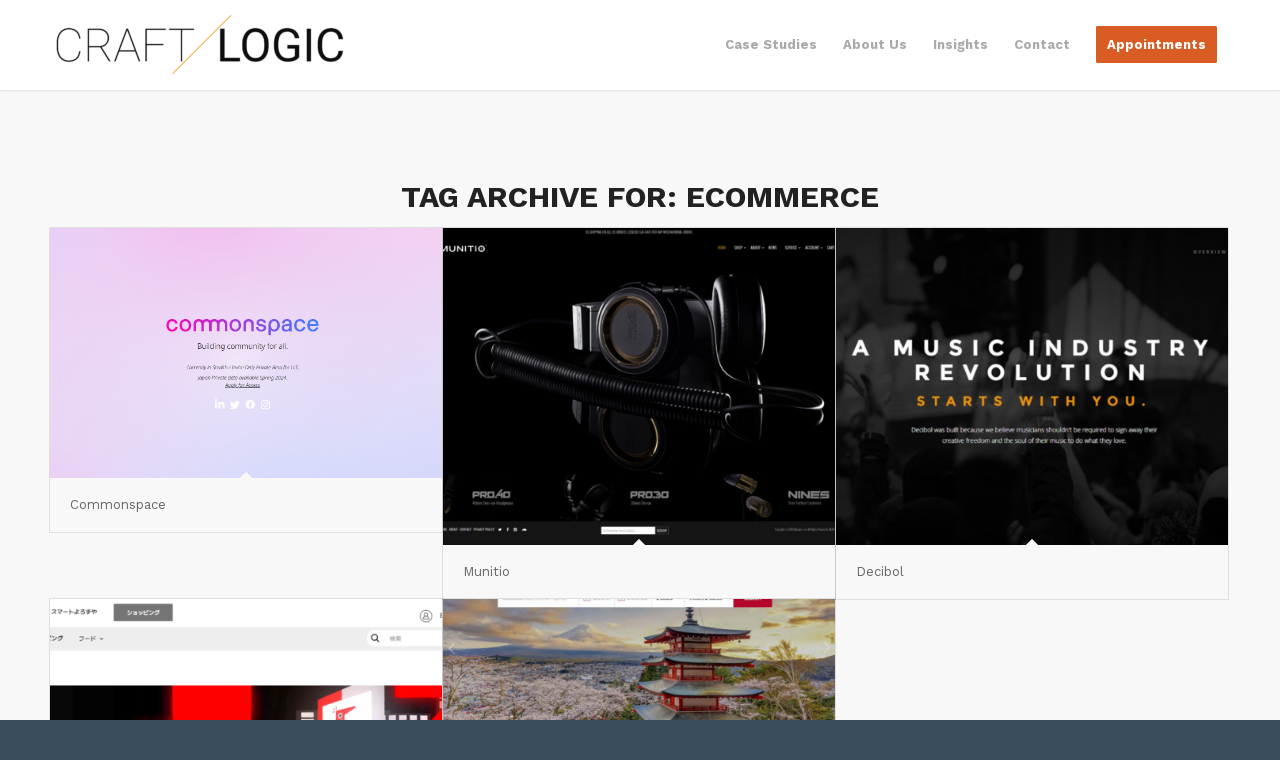

--- FILE ---
content_type: text/css
request_url: https://craftxlogic.com/wp-content/uploads/dynamic_avia/avia_posts_css/post-740.css?ver=ver-1750721770
body_size: 266
content:
.avia-section.av-m61ewy8h-8be1c713767e75c2efefb4555360df6c{background-color:#ffffff;background-image:unset} .avia-image-container.av-m61etlsf-e29d1ee9280c9cd77947a830c3416504 img.avia_image{box-shadow:none}.avia-image-container.av-m61etlsf-e29d1ee9280c9cd77947a830c3416504 .av-image-caption-overlay-center{color:#ffffff} .avia-image-container.av-m61eqs3b-de701bab4be9a2f85c20d5e31d10a093 img.avia_image{box-shadow:none}.avia-image-container.av-m61eqs3b-de701bab4be9a2f85c20d5e31d10a093 .av-image-caption-overlay-center{color:#ffffff} .avia-image-container.av-m61er0ks-0bbc8c16d2426c09893c5d88f050088d img.avia_image{box-shadow:none}.avia-image-container.av-m61er0ks-0bbc8c16d2426c09893c5d88f050088d .av-image-caption-overlay-center{color:#ffffff}